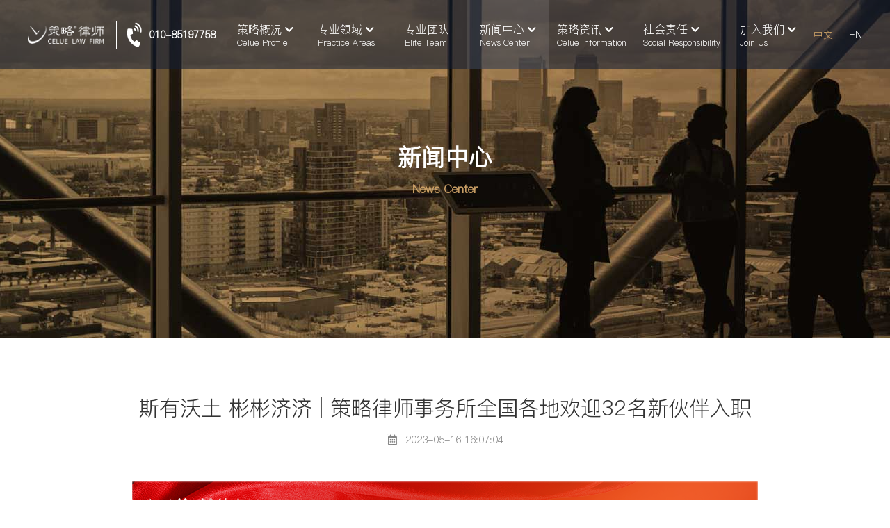

--- FILE ---
content_type: text/css
request_url: http://www.celuelaw.com/public/css/index.css?v=1
body_size: 6352
content:
@font-face {
  font-family: 'Regular';
  src: url('./PINGFANG REGULAR_0.TTF');
}


.ellipsis {
    overflow: hidden;
    -webkit-line-clamp: 1;
    -webkit-box-orient: vertical;
    display: -webkit-box;
}
*{margin:0;padding:0;} 
h1,h2,h3,h4,h5,h6{ font-style: normal; font-size:100%; font-weight:normal;}
li{list-style-type: none;}
a{text-decoration:none;color:#333333;}
body{min-width:1100px;max-width:1920px;margin: 0 auto; color:#333333;font-size: 18px;font-family: 'Regular';}
img{ border:0;}
.clear{clear:both;}
.no{display:none;}
.img{display: block;width:100%;}
.box{width:1100px;margin:0 auto;}
.box1{width:80%;min-width:1200px;margin:0 auto;}
.over{overflow: hidden}
.fl{float: left}
.fr{float: right}
.border{box-sizing:border-box;
-moz-box-sizing:border-box; /* Firefox */
-webkit-box-sizing:border-box;}
.zzsy{font-family: 'zzgfsy';}

.ht_img img{cursor: pointer; transition: all 0.6s;}
.ht_img:hover img{transform: scale(1.06);}

.between{display: flex;flex-direction: row;justify-content: space-between;}
.img_center{display:flex;justify-content:center;align-items:center;}
.center{display: flex;flex-direction: row;justify-content: space-between;justify-content: space-around;}


/* 首页 */
.header{width: 100%;height: 100px;background: rgba(21,31, 51, 0.6);position: fixed;top:0;left:0;z-index: 999}
.header1{width: 23%;height: 100px;display: flex;align-items: center;}
.logo{width: 40%;}
.header1 div{width:1px;height: 40px;background: #fff;margin:0 5% 0 6%;}
.header1 p{font-size: 18px}
.nav{width: 70%;}
.nav>ul{height: 100px;align-items: center; }
.nav>ul>li{width: 12%; position: relative;height: 100px;padding:0 1%;cursor: pointer;}
.nav>ul>li>a{display: block;color: #fff;}
.nav>ul>li>a span{font-size: 14px}

.nav>ul>li>dl{display:none;overflow:visible !important; width: 110%;padding: 10px 15px; background: rgba(0, 0, 0, 0.3);position:absolute;top:100px;left:0;z-index: 9999;}
.nav>ul>li>dl>dd{position:relative}
.nav>ul>li>dl>dd>a{display:flex;align-items: center; line-height:30px;font-size:16px;color:#fff;}
.nav>ul>li>dl>dd>nav{ width: 150px;position:absolute;top:0;left:100%}
.nav>ul>li>dl>dd>nav>a{background: rgba(0, 0, 0, 0.3);color:#fff; line-height:30px;font-size:16px;display:block;padding: 0 20px}
.nav>ul>li>dl>dd>nav>a:hover{color:#cba066;}
.nav>ul>li:hover{background: rgba(255, 255, 255, 0.1)}
.nav>ul>li>dl>dd>a:hover{color: #cba066}
.nav>ul>li>dl>dd:hover nav{display:block}

.nav_{padding-left: 15px;background: url(../images/n.jpg) no-repeat left center ;color: #cba066 !important}
.nav_on{background: rgba(255, 255, 255, 0.1)}
.header_{width: 100%;height: 80px;background:#fff;font-size: 26px;box-shadow: 0 0 10px rgba(0,0,0,0.1);position:fixed;top: 0;left:0;z-index: 9999}
.header_>.between{height: 80px;align-items: center;}

.qh{display: flex;align-items: center;}
.qh a{color: #fff;}
.qh a:hover{color: #d2a76a}
.qh span{display: block;margin: 0 10px;}
.qh a.on{color: #d2a76a}


.banner{width:100%;height:486px;text-align: center;}
.banner h5{font-size: 34px;color: #fff}
.banner p{font-size: 16px;color: #cba066;margin-top: 10px}

.sy_banner{position: relative;}

/*.syb{position: relative;height: 980px;}*/
/*.syb1{position: absolute;top:380px;left:0;bottom:0;right: 0;margin:auto;}*/
/*.syb1>p{font-size: 56px;float: left;margin-left: 185px;line-height: 70px;}*/
/*.syb11{float: right;margin-right: 100px}*/
/*.syb111 .span1{display: inline-block; width:20%;height: 2px;background-image: linear-gradient(90deg,#d4ab6d,#9c6f46); margin-right: 2%}*/
/*.syb111 .span2{display: inline-block; width:67%;height: 2px;background: #fff; }*/
/*.syb11 p{font-size: 28px;color: #ccc;margin: 20px 0 70px}*/
/*.syb11 a{width: 250px;height: 55px;border-radius: 27px;background-image: linear-gradient(90deg,#a58553,#7b5838);font-size: 20px;color:#fff;}*/



.syb2{width: 100%; position: absolute;bottom:-90px;left:0;z-index:9;}
.syb21{height: 180px;background: #fff;box-shadow: -50px  40px 70px rgba(0, 0, 0, 0.09);}
.syb21 ul li{width: 400px;height: 180px;}
.syb21 ul li img{height: 39px;float: left;margin-right: 25px;}
.syb21 ul li p{color:#ccc;float: left;}
.syb21 ul li p span{font-size: 24px; color:#333;}
.syb21 ul li:hover{background: #001648}
.syb21 ul li:hover p span{color: #fff}


.sy_banner .swiper-pagination{bottom: 130px;}
.sy_banner .swiper-pagination span{line-height: 999px;overflow: hidden;box-sizing: border-box; width: 12px;height: 12px;background:#fff;}
.sy_banner .swiper-pagination-bullet-active{opacity: 1 !important;}





.cor{color: #cba066}
.cor1{color: #f8c10e}
.cor2{color: #ffffff}
/* 内容 */
.ht0{align-items: flex-end;color: #333}
.ht0 h4{font-size: 30px;}

.title h3{font-size: 34px;}
.title div{margin:8px 0 0;display: flex;}
.title div .span1{display: block; width: 47px;height: 2px;margin-right: 3px; background: linear-gradient(90deg,#d4ab6d,#9c6f46);margin-right: 3px;}
.title div .span2{display: block; width: 303px;height: 2px;background: #9c9c9c;}
.title p{font-size: 16px;}


.ht1{padding:180px 0 120px;}

.ht11{ margin-top: 70px;}
.ht11 ul li{width: 340px;height: 476px;margin: 25px 14px; color: #333;cursor: pointer; background: #fff;box-shadow: 0 0 15px rgba(0, 0, 0, 0.16);float: left;}
/*.ht11 ul li:nth-child(3n){margin-right: 0}*/
.ht11 ul li img{display: block;width: 137px; margin:60px auto ;}
.ht11 ul li p{padding-left: 40px;font-size: 14px; background:url(../images/ht11.png) no-repeat 20px center;background-size: 13px}
.ht11 ul li h5{font-size: 20px;padding:0 20px; line-height: 30px;height: 90px;overflow: hidden;color: #cba066;margin:11px 0 15px;}
.ht11 ul li a{width: 118px;height: 46px;border-radius: 23px;background:#3b3b3b;font-size: 14px;color: #fff;margin-left:20px}
.ht11 ul li:hover{background: #cba066;color: #fff}
.ht11 ul li:hover p{ background:url(../images/ht11_.png) no-repeat 20px center;background-size: 13px}
.ht11 ul li:hover h5{ color: #fff}
.ht11 ul li:hover a{ background: #fff;color: #cba066;}
.ht1>a{width: 200px;height: 50px;border-radius: 25px;background:#cba066;font-size: 18px;color: #fff;margin:60px auto 0}


.ht2{width: 100%;background:#151f33;padding:107px 0 70px;}
.ht21{margin-top: 50px}
.ht21 ul li{width: 255px;height: 150px;background: #1f2a40;text-align: center; padding:20px;float: left;margin:0  26px 26px 0;}
.ht21 ul li:nth-child(4n){margin-right: 0}
.ht211{width: 40px;height: 40px;background: #9c7046;box-shadow: 0 3px 6px rgba(197,154,98,0.4);margin: 0 auto 20px;}
.ht211 img{max-width: 50%;max-height: 50%;}
.ht21 ul li:hover{box-shadow:0 0 15px rgba(203,160,102,0.3);cursor:pointer;border:1px solid #cba066}
.ht212{width: 285px}
.ht212 h5{font-size: 20px;color: #fff !important;}
.ht212 p{font-size: 14px;line-height: 22px;color:#9c9c9c;margin-top: 6px;}

.ht3{width: 100%;background:#151f33;padding-bottom: 80px;}
.ht31{position: relative}
.ht31 .team{width: 1020px;}
.ht31 .team ul li{width:300px;margin-right: 60px}
.ht31 .team ul li .t_img{width: 300px;height: 300px;}
.ht31 .prev{display: block;width: 10px; position: absolute;top: 142px;left:0; cursor: pointer;}
.ht31 .next{display: block;width: 10px; position: absolute;top: 142px;right: 0; cursor: pointer;}

.ht4{padding:100px 0;}
.ht41{margin:50px auto 0;}
.ht41 ul li{width: 500px;height: 250px;padding-left: 25px;border-left: 4px solid #d4ab6d;float: left;margin-bottom: 30px;}
.ht41 ul li:nth-child(2n){float: right}
.ht41 ul li p{font-size: 16px;line-height: 24px;height:100px}
.ht411{width: 166px;height: 83px;margin: 17px 0; display: flex;align-items: center;}
.ht411 img{max-width: 100%;max-height: 100%;box-shadow: 0 0 10px rgba(51, 51, 51,0.3);}

.ht5{padding-bottom: 140px;}
.ht5 .title{width: 532px;}
.ht5 .title>a:hover{box-shadow: 0 0  15px 0 rgba(0,0,0,.16);}
.ht51{width: 500px;box-shadow: 0 0  15px 0 rgba(0,0,0,.2);}
.ht51 img{width: 500px;}

.ht6{width: 100%;height: 822px;background:url(../images/ht6.jpg) no-repeat center bottom;}
.ht61{height: 550px;box-shadow: 0 0  20px 0 rgba(0,0,0,.16);background: #fff}
.ht611{width: 400px;padding:30px;}
.ht611>a{width: 352px;height: 46px;color: #fff; background-image: linear-gradient(90deg,#d4a96c,#9c7046);}
.ht6111{width: 370px;height: 455px;overflow: auto;}
.ht6111 ul li{width: 320px;cursor:pointer;padding: 33px 0 23px 20px;border-bottom: 1px solid #9c9c9c;background:url(../images/ht6.png) no-repeat 0 38px ;background-size: 12px;}
.ht6111 ul li:last-child{border:none;}
.ht6111_ .ht61r p{color: #d3a86b !important;}

.ht61l{width: 96px;text-align: center;color: #d3a86b}
.ht61r{width: 274px;}
.ht61r p{font-size: 14px;color: #777;}
.ht61rp{padding-left: 25px;margin-top: 10px; background:url(../images/ht60.png) no-repeat 0 center ;background-size: 14px;}
.ht612 ul li{width: 400px;height: 550px;}
.ht612 img{width: 100%;height: 100%;}
.ht613{width: 288px;padding:41px 20px;}
.ht613 div{margin:8px 0 0;display: flex;}
.ht613 div .span1{display: block; width: 47px;height: 2px;margin-right: 3px; background: linear-gradient(90deg,#d4ab6d,#9c6f46);margin-right: 3px;}
.ht613 div .span2{display: block; width: 171px;height: 2px;background: #9c9c9c;}
.ht613 p{font-size: 20px;color: #333;margin:35px 0 25px;}

.ht613 .text{display: block; width:100%;height: 40px;margin-bottom: 15px; border: 1px solid #707070;background: #e8e8e8;outline: none;font-family: "REGULAR";color: #333;font-size: 14px;text-indent: 0.5rem;}
.ht613 .text1{height: 130px !important;padding: 7px ;text-indent: 0!important}
.ht613 .tj{display: block; width:100%;height: 40px;margin: 20px auto 0; background-image: linear-gradient(270deg,#d4a96c,#9c7046);box-shadow: 0 3px 6px 0 rgba(197,154,98,.4);color: #fff;text-align: center; font-size: 18px;font-family: "REGULAR";}

.lx21 ::-webkit-input-placeholder { /* WebKit browsers */
  color: #b9b8b8;font-size: 14px;
}

.lx21 ::-moz-placeholder { /* Mozilla Firefox 19+ */
  color: #b9b8b8;font-size: 14px;
}

.lx21 :-ms-input-placeholder { /* Internet Explorer 10+ */
  color: #b9b8b8;font-size: 14px;
}












/* 底部 */
.di{width: 100%;background:#151f33;padding: 60px 0 40px;}
.di0{border-bottom:1px solid rgba(255,255,255,0.1);padding-bottom: 30px;margin-bottom: 50px;}
.di0 a{color: #fff;}

.di1{width: 390px;}
.di1>img{display: block;}
/*.di1>h3{font-size: 22px;margin:35px 0 25px;}*/
.di1 ul li{margin-bottom: 20px}
.di1 ul li img{display: block; width: 15px;height: 15px;margin-top: 5px}
.di1 ul li span{display: block; width: 365px;font-size: 16px;color: #d6d6d6;}

.di2{margin:0 150px 0 70px;}
.di2 h4{font-size: 20px;margin-bottom: 25px}
.di2 a{display: block;font-size: 16px;color: #d6d6d6;margin-bottom: 15px; padding-left: 13px;background: url(../images/d21.png) no-repeat left center ;}
.di3{margin:0 160px 0 0;}

.di4{margin:0;}
.di4 img{width: 130px;margin-bottom: 25px;}
.bah{background: none!important;padding:0!important;}



/* 产品中心 */
.con{padding: 0 0 100px;}
.con1{padding:80px 0 100px;}

/* 关于我们 */
.a_nav{text-align: center;margin:60px 0 ;}
.a_nav ul li{display: inline-block;margin:0 150px;}
.a_nav ul li a{display: block;line-height: 66px;font-size: 30px;color: #333;}
.a_nav ul li span{display: block;width: 100%;height: 2px;background: #fff}
.a_nav ul li:hover a{color: #cba066;}
.a_nav ul li:hover span{background-image: linear-gradient(90deg,#d4ab6d,#9c6f46);}
.a_nav_on a{color: #cba066 !important;}
.a_nav_on span{background-image: linear-gradient(90deg,#d4ab6d,#9c6f46)!important;}

.gy1{margin-top: 100px;}
.gy11{width: 500px;}
.gy11>h5{font-size: 16px;color: #333}
.gy11>h4{font-size: 34px;color: #333;margin:20px 0 25px;}
.gy110{width: 47px;height: 1px;background-image: linear-gradient(90deg,#d4ab6d,#9c6f46);}
.gy111{font-size: 16px;color: #333;line-height: 24px;margin-top: 35px;white-space:-moz-pre-wrap;word-wrap:break-word;}
.gy111 img{max-width:100%;}
.gy12{width:547px;height: 460px; }
.gy12 img{max-width: 100%;max-height: 100%}
.gy13{width: 550px}


.gy2{margin:100px auto;}
.gy2 ul li{width: 366px;height: 260px; padding:0 20px;float: left;text-align: center; background: url(../images/gy2.jpg) no-repeat center 39px;}
.gy2 ul li h5{font-size: 14px;color: #333}
.gy2 ul li div{width: 20px;height: 20px;border-radius: 50%;background: #cba066;margin:10px auto 30px;}
.gy2 ul li h4{color: #cba066;font-size:22px}
.gy2 ul li p{font-size: 16px;line-height: 28px; color: #555;margin-top: 15px}

.gy3{padding-bottom: 100px}
.gy3 ul li{width: 350px;height: 460px;box-shadow:  0 0 10px rgba(0, 0, 0, 0.1);float: left;margin:0 25px 40px 0;}
.gy3 ul li:nth-child(3n){margin-right: 0}
.gy31{width: 350px;height: 234px;overflow: hidden;}
.gy31 img{width: 100%;height: 100%;}

.gy32{padding:25px 30px;}
.gy32 h5{font-size: 22px;color: #cba066;margin-bottom: 20px;}
.gy32 p{padding-left: 28px;font-size: 16px;line-height: 24px;margin-bottom: 13px;color:#666}

.gy4{padding: 85px 0}
.gy41>ul>li{width: 510px;height: 100px;padding:0 15px;box-shadow: 0 0 15px rgba(197,154,98,0.4); background-image: linear-gradient(90deg,#d4a96c,#9c7046);margin-bottom: 30px;float: left}
.gy41>ul>li a{display: flex;height: 100px;align-items: center;color: #fff;font-size: 16px}
.gy41>ul>li:nth-child(2n){float: right}
.gy41>ul>li:nth-child(2),.gy41>ul>li:nth-child(3),.gy41>ul>li:nth-child(6),.gy41>ul>li:nth-child(7),.gy41>ul>li:nth-child(10){background: #001648}

.about_body{width:1200px;margin:50px auto 80px;line-height: 36px;white-space:-moz-pre-wrap;word-wrap:break-word;font-size: 18px;}
.about_body img{max-width:100%;}

/*.xq{width: 800px;padding:30px 35px 80px;box-shadow: 0 0 20px rgba(0, 0, 0, 0.1);border-radius: 8px}*/
.xq>p{font-size: 14px;color: #848484;margin:15px 0 50px}
.xql{margin:10px 0 20px;}
.xql1{display: block; width:4.5%;height: 2px;background-image: linear-gradient(90deg,#d4ab6d,#9c6f46); }
.xql2{display: block; width:95%;height: 2px;background: #9c9c9c; }
.xq>h3{font-size: 30px;color: #333;text-align:center;}
.xq_body{ margin-top: 25px; width:100%;word-wrap:break-word;font-size: 18px;line-height: 36px;color: #333;}
.xq_body img{max-width:100%;}

/* 专业领域 */
.zyly{padding:80px 0 65px;text-align: center;color: #333}
.zyly h3{font-size: 34px;}
.zyly h5{font-size: 16px;margin:20px 0 10px;}
.zyly h4{font-size: 34px;color: #cba066}
.zyly div{width: 47px;height: 2px;margin: 20px auto 0 ; background-image: linear-gradient(90deg,#d4ab6d,#9c6f46);}

.ywly ul li{width: 350px;height: 277px;border:2px dashed #cdcdcd;text-align: center; float: left;margin:0 25px 30px 0}
.ywly ul li:nth-child(3n){margin-right: 0}
.ywly1{display: block;padding:0 20px;}
.ywly1 div{width: 80px;height: 80px;margin:0 auto;}
.ywly1 img{max-width: 90%;max-height: 90%;}
.ywly1 h5{color: #333;line-height: 50px;font-size:20px}
.ywly1 p{color: #9c9c9c;line-height: 22px;font-size: 14px;text-align:left;}
.ywly ul li:hover{border:3px solid #a2764a}

.zyxql{width: 250px;}
.zyxql ul li{width: 250px;height: 53px;position: relative;margin-bottom: 10px;}
.zyxql ul li a{border: 1px solid #a7a7a7; display: flex;padding:0 0 0 25px;line-height: 53px;color: #333}
.zyxql ul li span{display: block;width:6px;height: 9px;background:url(../images/d21.png) no-repeat center; position: absolute;top:0;bottom:0;right: 30px;margin:auto;}
.zyxql ul li:hover a{background-image: linear-gradient(90deg,#d4a96c,#9c7046);border:none;color: #fff}
.zyxql ul li:hover span{background:url(../images/d21_.png) no-repeat center}
.zyxql_ a{background-image: linear-gradient(90deg,#d4a96c,#9c7046) !important;border:none!important;color: #fff!important}
.zyxql_ span{background:url(../images/d21_.png) no-repeat center !important}

.zyxqr{width: 800px;}
.zyxqr>h3{font-size: 28px;color: #333}
.zyxq_body{ margin: 25px 0 60px; width:100%;word-wrap:break-word;font-size: 18px;line-height: 36px;color: #333;}
.zyxq_body img{max-width:100%;}

.zyxq1{width: 100%;min-height: 270px; padding:10px 30px 30px;border:2px dashed #cdcdcd;text-align: center;}
.zyxq1 div{width: 80px;height: 80px;margin:0 auto;}
.zyxq1 img{max-width: 90%;max-height: 90%;}
.zyxq1 h5{color: #333;line-height: 55px;font-size:22px}
.zyxq1 p{color: #9c9c9c;line-height: 28px;font-size: 16px;}


/* 精英团队 */

.ss{display: block; width:233px; height:40px;background: #fff;outline: none;border:2px solid #d2a76a; font-family: "Regular";font-size:16px;color: #8d8d8d;text-indent: 1rem;border-radius: 20px;}
.sousuo select{display: block; width:233px; height:40px;background: #fff;outline: none;border:2px solid #d2a76a; font-family: "Regular";font-size:16px;color: #8d8d8d;text-indent: 1rem;border-radius: 20px;}
.ss2{display: block;width:90px; height:40px;background:url(../images/ss.png) no-repeat center;background-size: 20px; background-color: #d2a76a; border-radius: 20px;outline:none;cursor: pointer;}

.zm{margin-top: 40px}
.zm>h3{font-size: 20px;color: #c8c8c8;margin-bottom: 17px;}
.zm>p a{font-size: 16px;color: #d2a76a;display: inline-block;margin-right: 15px;}



.team ul li{width: 275px;height: 325px;position: relative;float: left;margin-bottom: 60px ;}
.t_img{display: block;width: 275px;height: 275px;overflow: hidden;}
.t_img img{width: 100%;height: 100%}
.t_con{width:245px;height: 115px;padding: 22px 30px;box-shadow:  0 0 15px rgba(0, 0, 0, 0.1); background: #fff;position: absolute;bottom:0;left:0;right: 0;margin:auto;}
.t_name{display: block;font-size: 20px;color: #333}
.t_zw{display: block;font-size: 15px;color: #636363;margin-top: 3px;}
.t_jj{display: none;width: 100%;height: 100%;position: absolute;top:0;left:0;font-size: 14px;line-height: 20px;color: #fff!important; background-color: #d2a76a;padding:8px;}
.team ul li .t_con:hover .t_jj{display: block;}

.tdxql{width: 270px;height: 270px;}
.tdxql img{width: 100%;height: 100%;}
.tdxqr{width: 680px}
.tdxq h5{font-size: 22px;color: #cba066;padding:5px 0 8px;border-bottom: 1px solid #ddd;}
.tdxqr1{font-size: 18px;color: #656565;padding:10px 0 16px;}

.tdxq_body{ margin: 25px 0 60px; width:100%;word-wrap:break-word;font-size: 18px;line-height: 30px;color: #656565;}
.tdxq_body img{max-width:100%;}


.tmxq1{box-shadow: 0 0 20px rgba(0, 0, 0, 0.1);background: #fff;}
.tmxq11{width: 275px;height: 275px;overflow: hidden;}
.tmxq11 img{width: 100%;height: 100%}
.tmxq12{width: 790px;}
.tmxq12 h3{padding:35px 0 15px;margin-bottom: 40px; border-bottom: 1px solid rgba(203, 160, 102, 1)}
.tmxq12 h3 b{font-size: 28px}
.tmxq12 p{font-size: 16px;color:#818181;margin-top: 20px}
.tmxq12 p b{color: #4c4c4c}

.tmxq2{margin-top: 70px;}
.tmxq2>h5{font-size: 22px;}
.tmxq2>span{display: block;margin: 10px 0 15px; width: 30px;height: 3px;background: #d2a76a;}

.tmxq_body{width:100%;word-wrap:break-word;font-size: 16px;line-height: 24px;}
.tmxq_body img{max-width:100%;}
/* 策略研究 */
.yj ul li{width: 100%;height: 237px;padding: 19px;margin-bottom: 20px; background: #fff;border-radius: 8px; box-shadow:  0 0 20px rgba(0, 0, 0, 0.1);}
.yj ul li p{font-size: 16px;color: #333;}
.yj_title{display: block;font-size: 34px;color: #333;margin-bottom: 20px;}

/* 策略人为 */
.rw ul li{width: 100%;border-bottom: 1px solid #9c9c9c;padding-bottom: 8px; margin-bottom: 20px;}
.rw ul li p{font-size: 16px;color: #333;}
.rwx{margin:8px 0 18px;display: flex;}
.rwx .span1{display: block; width: 47px;height: 2px;margin-right: 3px; background: linear-gradient(90deg,#d4ab6d,#9c6f46);}
.rwx .span2{display: block; width: 303px;height: 2px;background: #9c9c9c;}
.rw_title{display: block;font-size: 34px;color: #333;margin-bottom: 40px;}
.rw_m{display: flex;align-items: center;justify-content: flex-end;font-size: 24px;color: #333}
.rw_m img{margin-right: 15px}

/* 联系我们 */

.map{width:380px;height:550px;overflow: hidden;}
.iw_poi_title {color:#CC5522;font-size:14px;font-weight:bold;overflow:hidden;padding-right:13px;white-space:nowrap}
.iw_poi_content {font:12px arial,sans-serif;overflow:visible;padding-top:4px;white-space:-moz-pre-wrap;word-wrap:break-word}

/* 新闻资讯 */
.news ul li{width: 100%;height: 116px;padding: 19px;margin-bottom: 20px; background: #fff;border-radius: 8px; box-shadow:  0 0 20px rgba(0, 0, 0, 0.1);}
.news ul li p{font-size: 16px;color: #333;}
.newsx{margin:8px 0 18px;}
.newsx .span1{display: block; width: 47px;height: 2px;background: linear-gradient(90deg,#d4ab6d,#9c6f46);}
.newsx .span2{display: block; width: 1112px;height: 2px;background: #9c9c9c;}
.n_title{display: block;font-size: 16px;color: #333}
.news ul li:hover .n_title{color: #cba066}


.n_nav{width: 170px;}
.n_nav ul li{width: 170px;height: 45px;}
.n_nav ul li a{font-size: 20px;}
.n_nav ul li a:before{display: inline-block;content: '';width: 22px;height: 1px;background: #fff;margin-right: 10px;}
.n_nav ul li a:hover{color: #d2a76a}
.n_nav ul li a:hover:before{background:#d2a76a}
.n_nav_on{color: #d2a76a !important;}
.n_nav_on:before{background:#d2a76a !important;}

.xwr{width: 800px;}
.xw ul li{width: 100%;border-bottom: 1px solid rgba(51, 51, 51, 0.05);padding-bottom: 30px;margin-bottom: 30px;}
.xw_title{display: flex;font-size: 22px;color:#d2a76a !important;}
.xw_title .date{color:#6a6a6a;font-size: 18px;}
.xw_des{display: block;height: 50px ;font-size: 16px;line-height: 25px;color: #6a6a6a;margin:15px 0 25px;}
.xw_more{width: 134px;height: 30px;border-radius: 15px;background: #d2a76a;font-size: 16px;color: #fff !important;}
/* 加入我们 */
.join{width: 780px;}
.join ul li{width: 100%;padding:19px;background: #fff;border-radius: 8px;margin-bottom: 20px; box-shadow:  0 0 20px rgba(0, 0, 0, 0.1); }
.join ul li>p{font-size: 16px;color: #333}
.j_title{display: block;font-size: 26px;color: #333;margin-bottom: 10px;color:#d2a76a !important;}
.join ul li dl{display: flex;flex-wrap: wrap}
.join ul li dl dd{width: 32%;padding-right: 1%;font-size: 15px;color: #333;line-height: 24px;margin-top: 5px;}

.jr_body{ padding: 25px 0 ; width:100%;word-wrap:break-word;font-size: 14px;line-height: 20px;color: #656565;}
.jr_body img{max-width:100%;}

.dj{width:85px;height:30px;border-radius:15px;background:#d2a76a; font-size: 14px;color:#fff;margin-top: 15px;cursor: pointer;}


/* 页码 */



/* 上下篇 */
.sxy{margin-top: 50px;width:100%;height:30px;font-size: 16px;color:#666}
.sxy1{width:550px;height:30px;float: left;}
.sxy2{width:550px;height:30px;float: right;text-align: right;}

/* 详情页 */
.article_title{text-align: center;margin-bottom: 50px}
.article_title h2{font-size: 26px;color:#333;}
.article_title p{font-size: 14px;color:#858585;margin-top: 10px;}
.article_body{ width:100%;word-wrap:break-word;font-size: 18px;line-height: 24px;}
.article_body img{max-width:100%;}



--- FILE ---
content_type: text/css
request_url: http://www.celuelaw.com/public/css/index_.css?v=1
body_size: 280
content:
@media (min-width: 0px) and (max-width: 1199px) {
.header1 p{font-size: 14px}
.nav{font-size: 16px;}
.nav>ul>li>a span{font-size: 12px;}
.qh{font-size: 14px;}
}
@media (min-width: 1199px) and (max-width: 1299px) {
.header1 p{font-size: 14px}
.nav{font-size: 16px;}
.nav>ul>li>a span{font-size: 12px;}
.qh{font-size: 14px;}

}
@media (min-width: 1299px) and (max-width: 1399px) {
.header1 p{font-size: 14px}
.nav{font-size: 16px;}
.nav>ul>li>a span{font-size: 12px;}
.qh{font-size: 13px;}

}
@media (min-width: 1399px) and (max-width: 1499px) {
.header1 p{font-size: 15px}
.nav{font-size: 16px;}
.nav>ul>li>a span{font-size: 12px;}
.qh{font-size: 13px;}

}
@media (min-width: 1499px) and (max-width: 1599px) {
.header1 p{font-size: 15px}
.nav{font-size: 16px;}
.nav>ul>li>a span{font-size: 12px;}
.qh{font-size: 15px;}
}

@media (min-width: 1599px) and (max-width: 1699px) {
.header1 p{font-size: 16px}
.nav{font-size: 17px;}
.nav>ul>li>a span{font-size: 13px;}
.qh{font-size: 16px;}
}
@media (min-width: 1699px) and (max-width: 1799px) {
.header1 p{font-size: 16px}
.nav{font-size: 17px;}
.nav>ul>li>a span{font-size: 14px;}
.qh{font-size: 16px;}

}
@media (min-width: 1799px) and (max-width: 1899px) {
.header1 p{font-size: 17px}
.nav{font-size: 18px;}
.nav>ul>li>a span{font-size: 15px;}
.qh{font-size: 17px;}
}
@media (min-width: 1899px) and (max-width: 1920px) {
.header1 p{font-size: 17px}
.nav{font-size: 18px;}
.nav>ul>li>a span{font-size: 15px;}
.qh{font-size: 18px;}


}
